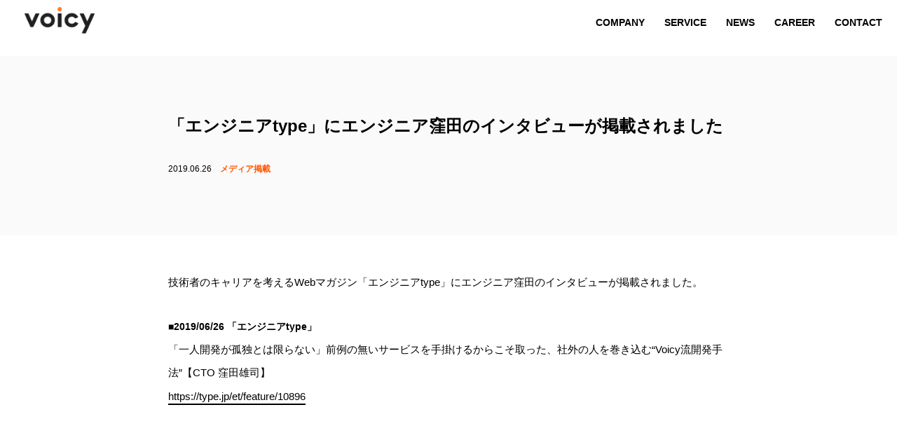

--- FILE ---
content_type: text/html; charset=UTF-8
request_url: https://corp.voicy.jp/2019/06/26/523/
body_size: 8654
content:
<!DOCTYPE HTML>
<html lang="ja">
<head>
<meta charset="UTF-8">
<meta http-equiv="X-UA-Compatible" content="IE=edge">
<meta name="viewport" content="width=device-width,initial-scale=1, user-scalable=no">
<meta name="keywords" content="">
<meta name="description" content="音声と技術で人と情報のあり方を変えて、人々にとってワクワクする豊かな未来をつくっていきます。">
<link rel="stylesheet" href="https://cdnjs.cloudflare.com/ajax/libs/meyer-reset/2.0/reset.min.css">
<link rel="stylesheet" href="https://maxcdn.bootstrapcdn.com/font-awesome/4.7.0/css/font-awesome.min.css">
<link rel="stylesheet" href="https://cdnjs.cloudflare.com/ajax/libs/drawer/3.2.2/css/drawer.min.css">
<link rel="stylesheet" href="https://cdnjs.cloudflare.com/ajax/libs/slick-carousel/1.9.0/slick.min.css">
<link rel="stylesheet" href="https://cdnjs.cloudflare.com/ajax/libs/slick-carousel/1.9.0/slick-theme.min.css">
<link rel="stylesheet" href="https://cdnjs.cloudflare.com/ajax/libs/magnific-popup.js/1.1.0/magnific-popup.min.css">
<link rel="preconnect" href="https://fonts.googleapis.com">
<link rel="preconnect" href="https://fonts.gstatic.com" crossorigin>
<link href="https://fonts.googleapis.com/css2?family=Oswald:wght@400&display=swap" rel="stylesheet">
<link href="https://corp.voicy.jp/wp-content/themes/corp.voicy.jp202206/style.css?v=4.9" rel="stylesheet" type="text/css">
<link rel="preconnect" href="https://fonts.gstatic.com">
<link href="https://fonts.googleapis.com/css2?family=Raleway:wght@900&display=swap" rel="stylesheet">
<title>「エンジニアtype」にエンジニア窪田のインタビューが掲載されました | 株式会社Voicy</title>
<script>(function(d,s,id){var js,fjs=d.getElementsByTagName(s)[0];if(d.getElementById(id)){return;}js=d.createElement(s);js.id=id;js.src="//connect.facebook.net/en_US/sdk.js#xfbml=1&version=v2.6";fjs.parentNode.insertBefore(js,fjs);}(document,'script','facebook-jssdk'));</script>
<!-- Google Tag Manager for WordPress by gtm4wp.com -->
<script data-cfasync="false" data-pagespeed-no-defer>//<![CDATA[
var gtm4wp_datalayer_name="dataLayer";var dataLayer=dataLayer||[];
//]]></script>
<!-- End Google Tag Manager for WordPress by gtm4wp.com -->
<!-- All In One SEO Pack 3.7.1[1474,1533] -->
<meta name="description" content="技術者のキャリアを考えるWebマガジン「エンジニアtype」にエンジニア窪田のインタビューが掲載されました。 ■2019/06/26 「エンジニアtype」「一人開発が孤独とは限らない」前例の無いサービスを手掛けるからこそ取った、社外の人を巻き込む&quot;Voicy流開発手法&quot;【CTO 窪田雄司】https://type"/>

<script type="application/ld+json" class="aioseop-schema">{"@context":"https://schema.org","@graph":[{"@type":"Organization","@id":"https://corp.voicy.jp/#organization","url":"https://corp.voicy.jp/","name":"株式会社Voicy","sameAs":[]},{"@type":"WebSite","@id":"https://corp.voicy.jp/#website","url":"https://corp.voicy.jp/","name":"株式会社Voicy","publisher":{"@id":"https://corp.voicy.jp/#organization"},"potentialAction":{"@type":"SearchAction","target":"https://corp.voicy.jp/?s={search_term_string}","query-input":"required name=search_term_string"}},{"@type":"WebPage","@id":"https://corp.voicy.jp/2019/06/26/523/#webpage","url":"https://corp.voicy.jp/2019/06/26/523/","inLanguage":"ja","name":"「エンジニアtype」にエンジニア窪田のインタビューが掲載されました","isPartOf":{"@id":"https://corp.voicy.jp/#website"},"breadcrumb":{"@id":"https://corp.voicy.jp/2019/06/26/523/#breadcrumblist"},"datePublished":"2019-06-26T10:07:52+00:00","dateModified":"2019-11-25T10:09:32+00:00"},{"@type":"Article","@id":"https://corp.voicy.jp/2019/06/26/523/#article","isPartOf":{"@id":"https://corp.voicy.jp/2019/06/26/523/#webpage"},"author":{"@id":"https://corp.voicy.jp/author/test_voicy/#author"},"headline":"「エンジニアtype」にエンジニア窪田のインタビューが掲載されました","datePublished":"2019-06-26T10:07:52+00:00","dateModified":"2019-11-25T10:09:32+00:00","commentCount":0,"mainEntityOfPage":{"@id":"https://corp.voicy.jp/2019/06/26/523/#webpage"},"publisher":{"@id":"https://corp.voicy.jp/#organization"},"articleSection":"メディア掲載"},{"@type":"Person","@id":"https://corp.voicy.jp/author/test_voicy/#author","name":"voicy","sameAs":[],"image":{"@type":"ImageObject","@id":"https://corp.voicy.jp/#personlogo","url":"https://secure.gravatar.com/avatar/40a281aab1f99fe7fa564e7bdaf97454?s=96&d=mm&r=g","width":96,"height":96,"caption":"voicy"}},{"@type":"BreadcrumbList","@id":"https://corp.voicy.jp/2019/06/26/523/#breadcrumblist","itemListElement":[{"@type":"ListItem","position":1,"item":{"@type":"WebPage","@id":"https://corp.voicy.jp/","url":"https://corp.voicy.jp/","name":"株式会社Voicy"}},{"@type":"ListItem","position":2,"item":{"@type":"WebPage","@id":"https://corp.voicy.jp/2019/06/26/523/","url":"https://corp.voicy.jp/2019/06/26/523/","name":"「エンジニアtype」にエンジニア窪田のインタビューが掲載されました"}}]}]}</script>
<link rel="canonical" href="https://corp.voicy.jp/2019/06/26/523/"/>
<meta property="og:type" content="article"/>
<meta property="og:title" content="「エンジニアtype」にエンジニア窪田のインタビューが掲載されました | 株式会社Voicy"/>
<meta property="og:description" content="技術者のキャリアを考えるWebマガジン「エンジニアtype」にエンジニア窪田のインタビューが掲載されました。 ■2019/06/26 「エンジニアtype」「一人開発が孤独とは限らない」前例の無いサービスを手掛けるからこそ取った、社外の人を巻き込む&quot;Voicy流開発手法&quot;【CTO 窪田雄司】https://type.jp/et/feature/10896"/>
<meta property="og:url" content="https://corp.voicy.jp/2019/06/26/523/"/>
<meta property="og:site_name" content="Voicy"/>
<meta property="og:image" content="https://corp.voicy.jp/wp-content/uploads/2022/07/OGP.jpg"/>
<meta property="og:image:width" content="1920"/>
<meta property="og:image:height" content="1080"/>
<meta property="article:published_time" content="2019-06-26T10:07:52Z"/>
<meta property="article:modified_time" content="2019-11-25T10:09:32Z"/>
<meta property="og:image:secure_url" content="https://corp.voicy.jp/wp-content/uploads/2022/07/OGP.jpg"/>
<meta name="twitter:card" content="summary_large_image"/>
<meta name="twitter:site" content="@voicy_corporate"/>
<meta name="twitter:title" content="「エンジニアtype」にエンジニア窪田のインタビューが掲載されました | 株式会社Voicy"/>
<meta name="twitter:description" content="技術者のキャリアを考えるWebマガジン「エンジニアtype」にエンジニア窪田のインタビューが掲載されました。 ■2019/06/26 「エンジニアtype」「一人開発が孤独とは限らない」前例の無いサービスを手掛けるからこそ取った、社外の人を巻き込む&quot;Voicy流開発手法&quot;【CTO 窪田雄司】https://type.jp/et/feature/10896"/>
<meta name="twitter:image" content="https://corp.voicy.jp/wp-content/uploads/2022/07/OGP.jpg"/>
<!-- All In One SEO Pack -->
<link rel='dns-prefetch' href='//ws.sharethis.com'/>
<link rel='dns-prefetch' href='//maxcdn.bootstrapcdn.com'/>
<link rel='dns-prefetch' href='//s.w.org'/>
		<script type="text/javascript">window._wpemojiSettings={"baseUrl":"https:\/\/s.w.org\/images\/core\/emoji\/12.0.0-1\/72x72\/","ext":".png","svgUrl":"https:\/\/s.w.org\/images\/core\/emoji\/12.0.0-1\/svg\/","svgExt":".svg","source":{"concatemoji":"https:\/\/corp.voicy.jp\/wp-includes\/js\/wp-emoji-release.min.js?ver=5.2.21"}};!function(e,a,t){var n,r,o,i=a.createElement("canvas"),p=i.getContext&&i.getContext("2d");function s(e,t){var a=String.fromCharCode;p.clearRect(0,0,i.width,i.height),p.fillText(a.apply(this,e),0,0);e=i.toDataURL();return p.clearRect(0,0,i.width,i.height),p.fillText(a.apply(this,t),0,0),e===i.toDataURL()}function c(e){var t=a.createElement("script");t.src=e,t.defer=t.type="text/javascript",a.getElementsByTagName("head")[0].appendChild(t)}for(o=Array("flag","emoji"),t.supports={everything:!0,everythingExceptFlag:!0},r=0;r<o.length;r++)t.supports[o[r]]=function(e){if(!p||!p.fillText)return!1;switch(p.textBaseline="top",p.font="600 32px Arial",e){case"flag":return s([55356,56826,55356,56819],[55356,56826,8203,55356,56819])?!1:!s([55356,57332,56128,56423,56128,56418,56128,56421,56128,56430,56128,56423,56128,56447],[55356,57332,8203,56128,56423,8203,56128,56418,8203,56128,56421,8203,56128,56430,8203,56128,56423,8203,56128,56447]);case"emoji":return!s([55357,56424,55356,57342,8205,55358,56605,8205,55357,56424,55356,57340],[55357,56424,55356,57342,8203,55358,56605,8203,55357,56424,55356,57340])}return!1}(o[r]),t.supports.everything=t.supports.everything&&t.supports[o[r]],"flag"!==o[r]&&(t.supports.everythingExceptFlag=t.supports.everythingExceptFlag&&t.supports[o[r]]);t.supports.everythingExceptFlag=t.supports.everythingExceptFlag&&!t.supports.flag,t.DOMReady=!1,t.readyCallback=function(){t.DOMReady=!0},t.supports.everything||(n=function(){t.readyCallback()},a.addEventListener?(a.addEventListener("DOMContentLoaded",n,!1),e.addEventListener("load",n,!1)):(e.attachEvent("onload",n),a.attachEvent("onreadystatechange",function(){"complete"===a.readyState&&t.readyCallback()})),(n=t.source||{}).concatemoji?c(n.concatemoji):n.wpemoji&&n.twemoji&&(c(n.twemoji),c(n.wpemoji)))}(window,document,window._wpemojiSettings);</script>
		<style type="text/css">img.wp-smiley,img.emoji{display:inline!important;border:none!important;box-shadow:none!important;height:1em!important;width:1em!important;margin:0 .07em!important;vertical-align:-.1em!important;background:none!important;padding:0!important}</style>
	<link rel='stylesheet' id='wp-block-library-css' href='https://corp.voicy.jp/wp-includes/css/dist/block-library/style.min.css?ver=5.2.21' type='text/css' media='all'/>
<link rel='stylesheet' id='pz-linkcard-css' href='//corp.voicy.jp/wp-content/uploads/pz-linkcard/A.style.css,qver=5.2.21.pagespeed.cf.z-Pxe6OR6u.css' type='text/css' media='all'/>
<link rel='stylesheet' id='simple-share-buttons-adder-font-awesome-css' href='//maxcdn.bootstrapcdn.com/font-awesome/4.3.0/css/font-awesome.min.css?ver=5.2.21' type='text/css' media='all'/>
<link rel='stylesheet' id='vlp-public-css' href='https://corp.voicy.jp/wp-content/plugins/visual-link-preview/dist/public.css?ver=2.1.0' type='text/css' media='all'/>
<script id='st_insights_js' type='text/javascript' src='https://ws.sharethis.com/button/st_insights.js?publisher=4d48b7c5-0ae3-43d4-bfbe-3ff8c17a8ae6&#038;product=simpleshare'></script>
<script type='text/javascript' src='https://corp.voicy.jp/wp-includes/js/jquery/jquery.js?ver=1.12.4-wp'></script>
<script type='text/javascript' src='https://corp.voicy.jp/wp-includes/js/jquery/jquery-migrate.min.js?ver=1.4.1'></script>
<script type='text/javascript' src='https://corp.voicy.jp/wp-content/plugins/duracelltomi-google-tag-manager/js/gtm4wp-form-move-tracker.js?ver=1.11.6'></script>
<link rel='https://api.w.org/' href='https://corp.voicy.jp/wp-json/'/>
<link rel="EditURI" type="application/rsd+xml" title="RSD" href="https://corp.voicy.jp/xmlrpc.php?rsd"/>
<link rel="wlwmanifest" type="application/wlwmanifest+xml" href="https://corp.voicy.jp/wp-includes/wlwmanifest.xml"/> 
<link rel='prev' title='ボイスメディア「Voicy」で嬉野雅道さんのチャンネル「うれしのまさみちの ま」待望のリニューアルオープン 〜同名のネット配信番組を嬉野さんの声と一緒に楽しめる〜' href='https://corp.voicy.jp/2019/06/20/159/'/>
<link rel='next' title='ボイスメディア「Voicy」が３つの新機能をリリース 〜未聴/既聴表示機能、放送並び替え機能、プロフィール設定機能でより快適な音声体験に〜' href='https://corp.voicy.jp/2019/07/01/157/'/>
<meta name="generator" content="WordPress 5.2.21"/>
<link rel='shortlink' href='https://corp.voicy.jp/?p=523'/>
<link rel="alternate" type="application/json+oembed" href="https://corp.voicy.jp/wp-json/oembed/1.0/embed?url=https%3A%2F%2Fcorp.voicy.jp%2F2019%2F06%2F26%2F523%2F"/>
<link rel="alternate" type="text/xml+oembed" href="https://corp.voicy.jp/wp-json/oembed/1.0/embed?url=https%3A%2F%2Fcorp.voicy.jp%2F2019%2F06%2F26%2F523%2F&#038;format=xml"/>

<!-- Google Tag Manager for WordPress by gtm4wp.com -->
<script data-cfasync="false" data-pagespeed-no-defer>//<![CDATA[
var dataLayer_content={"pagePostType":"post","pagePostType2":"single-post","pageCategory":["media"],"pagePostAuthor":"voicy"};dataLayer.push(dataLayer_content);
//]]></script>
<script data-cfasync="false">//<![CDATA[
(function(w,d,s,l,i){w[l]=w[l]||[];w[l].push({'gtm.start':new Date().getTime(),event:'gtm.js'});var f=d.getElementsByTagName(s)[0],j=d.createElement(s),dl=l!='dataLayer'?'&l='+l:'';j.async=true;j.src='//www.googletagmanager.com/gtm.'+'js?id='+i+dl;f.parentNode.insertBefore(j,f);})(window,document,'script','dataLayer','GTM-TTNBK34');
//]]></script>
<!-- End Google Tag Manager -->
<!-- End Google Tag Manager for WordPress by gtm4wp.com --><link rel="apple-touch-icon" sizes="180x180" href="/wp-content/uploads/fbrfg/xapple-touch-icon.png.pagespeed.ic.vln2syweGh.png">
<link rel="icon" type="image/png" sizes="32x32" href="/wp-content/uploads/fbrfg/xfavicon-32x32.png.pagespeed.ic.nqmJ8m0Oj2.png">
<link rel="icon" type="image/png" sizes="16x16" href="/wp-content/uploads/fbrfg/xfavicon-16x16.png.pagespeed.ic.yvfmDYNlrr.png">
<link rel="manifest" href="/wp-content/uploads/fbrfg/site.webmanifest">
<link rel="mask-icon" href="/wp-content/uploads/fbrfg/safari-pinned-tab.svg" color="#ff7d32">
<link rel="shortcut icon" href="/wp-content/uploads/fbrfg/favicon.ico">
<meta name="msapplication-TileColor" content="#da532c">
<meta name="msapplication-config" content="/wp-content/uploads/fbrfg/browserconfig.xml">
<meta name="theme-color" content="#ffffff">		<style type="text/css" id="wp-custom-css">body.single main article>section blockquote{background:#f9f9f9;border:none;border-left:4px solid #ccc;color:#333;font-size:12px;font-style:normal}body.single main article>section blockquote::before{content:''}body.single main article>section blockquote::after{content:''}.content blockquote{position:relative;padding:12px 20px 20px 20px;margin:0 0 20px 0}body.single main article>section blockquote p{margin-bottom:1em}body.page{}body.page main h1{margin-bottom:90px}body.page main article>section{width:600px;margin:94px auto 100px;font-size:16px;line-height:2.2}body.page main article>section h1{font-size:24px;line-height:1.7;margin-bottom:20px}body.page main article>section h2{font-size:24px;border-bottom:solid 2px #ccc;position:relative;margin-bottom:1em}body.page main article>section h2::after{content:'';position:absolute;border-bottom:solid 2px #ff8700;width:40px;left:0;bottom:-2px}body.page main article>section h3{font-size:20px;padding-left:1em;background-color:#fafafa;margin-bottom:1em}body.page main article>section h4{font-size:16px;padding-left:1em;line-height:1.2;border-left:solid 2px #ff8700;margin-bottom:1.5em}body.page main article>section blockquote{background-color:#fafafa;font-size:14px;padding:2em 3em;box-sizing:border-box;font-style:italic;margin-bottom:3em;color:#838383;position:relative;word-break:break-word}body.page main article>section blockquote::before{content:'“';position:absolute;top:.3em;left:.2em;line-height:1.0;color:#ccc;font-size:40px}body.page main article>section blockquote::after{content:'”';position:absolute;right:.5em;bottom:-.2em;line-height:1.0;color:#ccc;font-size:40px}body.page main article>section blockquote p{margin-bottom:0}body.page main article>section iframe{margin-bottom:2em}body.page main article > section > ul:not([class]) {margin-bottom:3em}body.page main article > section > ul:not([class]) li {font-size:12px;line-height:1.5}body.page main article > section > ul:not([class]) li::before {content:'・';display:inline-block;vertical-align:middle;margin-right:.3em;font-size:20px;color:#ff8700}body.page main article>section p.info{font-size:12px;margin-bottom:40px}body.page main article>section p.info .date{display:inline-block;margin-right:1em}body.page main article>section p.info .cat{font-weight:bold}body.page main article>section p.info a{color:#ff5800}body.page main article>section p.info a:hover{text-decoration:underline}body.page main article>section p{margin-bottom:3em}body.page main article>section em{font-style:italic}body.page main article>section strong{font-weight:bold}body.page main article>section img{max-width:100%;height:auto}body.page main article > section a:not(.ssbp-btn):not(.cat) {color:#000;text-decoration:none;background:linear-gradient(transparent 50%,#ff8700 50%);background-position:0 8%;background-size:auto 200%;padding:.3em 0;transition:all .3s}body.page main article > section a:not(.ssbp-btn):not(.cat):hover {color:#fff;background-position:0 100%}body.page #related{background-color:#fff8e6}body.page #related article{width:900px;margin:0 auto;padding:40px 0 50px;position:relative}body.page #related article h2{font-weight:bold;font-size:12px;letter-spacing:.1em;position:absolute;top:-40px}body.page #related article h2 span{font-weight:bold;font-size:24px;color:#ff8700;display:block;margin-top:15px}body.page #related article ul.news{margin-bottom:0}body.page main h1{font-size:12px;font-weight:bold;color:#000}body.page iframe{position:relative;width:100%;overflow:hidden;margin-bottom:60px}body.single main article>section p{font-size:15px;margin-bottom:2em}body.career #nav nav ul li a{width:180px;font-size:15px}body.page main article>section #media{background-color:inherit;padding-top:10px}@media screen and (max-width:767px){body.page main{padding:0}body.page main article>section{width:auto;margin:0 auto 20%;font-size:4vw;padding:10% 5%}body.page #related article{width:auto;padding:5%}body.page #related article h2{font-size:3vw;top:-3em}body.page #related article h2 span{font-size:6vw;margin-top:.5em}body.career #nav nav ul li a{width:42vw;font-size:12px;margin-top:5px}}</style>
		</head>
<body id="body" class="post-template-default single single-post postid-523 single-format-standard  drawer drawer--right">
<header class="pc-top">
	<nav class="cf">
		<a href="/"><img class="logo" src="https://corp.voicy.jp/wp-content/themes/corp.voicy.jp202206/images/logo.png" alt="voicy"></a>
		<ul class="cf bold">
			<li><a href="/company/"><span>COMPANY</span></a></li>
			<li><a href="/service/"><span>SERVICE</span></a></li>
			<li><a href="/news/"><span>NEWS</span></a></li>
			<li><a href="https://recruit.voicy.jp/"><span>CAREER</span></a></li>
			<li><a href="https://voicy.zendesk.com/hc/ja/requests/new" target="_blank"><span>CONTACT</span></a></li>
		</ul>
	</nav>
</header>
<header class="pc hide_sp">
	<nav class="cf">
		<a href="/"><img class="logo" src="https://corp.voicy.jp/wp-content/themes/corp.voicy.jp202206/images/logo_2.png" alt="voicy"></a>
		<ul class="cf bold">
			<li><a href="/company/"><span>COMPANY</span></a></li>
			<li><a href="/service/"><span>SERVICE</span></a></li>
			<li><a href="/news/"><span>NEWS</span></a></li>
			<li><a href="https://recruit.voicy.jp/"><span>CAREER</span></a></li>
			<li><a href="https://voicy.zendesk.com/hc/ja/requests/new" target="_blank"><span>CONTACT</span></a></li>
		</ul>
	</nav>
</header>


<header class="drawer-navbar drawer-navbar--fixed hide_pc" role="banner">
	<div class="drawer-container">
		<div class="drawer-navbar-header hide_pc">
			<a class="drawer-brand" href="/"><img class="logo" src="https://corp.voicy.jp/wp-content/themes/corp.voicy.jp202206/images/logo.png" alt="voicy"></a>
			<button type="button" class="drawer-toggle drawer-hamburger">
			  <span class="sr-only">toggle navigation</span>
			  <span class="drawer-hamburger-icon"></span>
			</button>
		</div>
		<nav class="cf drawer-nav" role="navigation">
			<ul class="cf drawer-menu bold">
				<li><a class="drawer-menu-item" href="/company/"><span>COMPANY</span></a></li>
				<li><a class="drawer-menu-item" href="/service/"><span>SERVICE</span><a></li>
				<li><a class="drawer-menu-item" href="/news/"><span>NEWS</span></a></li>
				<li><a class="drawer-menu-item" href="https://recruit.voicy.jp/"><span>CAREER</span></a></li>
				<li><a class="drawer-menu-item" href="https://voicy.zendesk.com/hc/ja/requests/new" target="_blank"><span>CONTACT</span></a></li>
			</ul>
		</nav>
	</div>
</header>
	
<main>
<article>
							<section>
				<div class="single_title_box">
					<h1>「エンジニアtype」にエンジニア窪田のインタビューが掲載されました</h1>
					<p class="info"><span class="date">2019.06.26</span><span class="cat"><a class="cat" href="/news/media">メディア掲載</a></span></p>
				</div>
				<div class="single_text_box">
					
<p>技術者のキャリアを考えるWebマガジン「エンジニアtype」にエンジニア窪田のインタビューが掲載されました。</p>



<p><strong>■2019/06/26 「エンジニアtype」</strong><br>「一人開発が孤独とは限らない」前例の無いサービスを手掛けるからこそ取った、社外の人を巻き込む“Voicy流開発手法”【CTO 窪田雄司】<br><a href="https://type.jp/et/feature/10896">https://type.jp/et/feature/10896</a></p>
				</div>
			</section>
	</article>
<section id="related">
	<article class="news">
		<div class="title_box">
			<h2 class="title">RELATED NEWS<span>関連するお知らせ</span></h2>
			<p class="btn_pc"><a class="btn hover_big" href="/news/media"><span class="hover_big_span">→</span>　　More Detail</a></p>
		</div>
		<ul class="news">
							<li>
					<a href="https://corp.voicy.jp/2025/11/04/11275/">
					<span class="thumbnail"><img width="1920" height="1080" src="https://corp.voicy.jp/wp-content/uploads/2025/11/6e30e4922240b65200177efff0d3217a.jpg" class="attachment-post-thumbnail size-post-thumbnail wp-post-image" alt="" srcset="https://corp.voicy.jp/wp-content/uploads/2025/11/6e30e4922240b65200177efff0d3217a.jpg 1920w, https://corp.voicy.jp/wp-content/uploads/2025/11/6e30e4922240b65200177efff0d3217a-300x169.jpg 300w, https://corp.voicy.jp/wp-content/uploads/2025/11/6e30e4922240b65200177efff0d3217a-768x432.jpg 768w, https://corp.voicy.jp/wp-content/uploads/2025/11/6e30e4922240b65200177efff0d3217a-1024x576.jpg 1024w" sizes="(max-width: 1920px) 100vw, 1920px"/></span>
						<span class="date">2025.11.04</span>
						<span class="cat media">メディア掲載</span>
						<span class="ttl">フジテレビ『ヒロミのおはようミーティング』に代表の緒方が出演しました。</span>
					</a>
				</li>
							<li>
					<a href="https://corp.voicy.jp/2025/05/16/11152/">
					<span class="thumbnail"></span>
						<span class="date">2025.05.16</span>
						<span class="cat media">メディア掲載</span>
						<span class="ttl">NHK「おはよう日本」（関東甲信越）でVoicyパーソナリティの尾石晴さんが取り上げられました</span>
					</a>
				</li>
							<li>
					<a href="https://corp.voicy.jp/2024/05/15/10861/">
					<span class="thumbnail"><img width="4096" height="2770" src="https://corp.voicy.jp/wp-content/uploads/2024/05/e4ad43da42dd2215fdcc8cf1a20425d4.jpeg" class="attachment-post-thumbnail size-post-thumbnail wp-post-image" alt="ノビテクマガジン特別講演会" srcset="https://corp.voicy.jp/wp-content/uploads/2024/05/e4ad43da42dd2215fdcc8cf1a20425d4.jpeg 4096w, https://corp.voicy.jp/wp-content/uploads/2024/05/e4ad43da42dd2215fdcc8cf1a20425d4-300x203.jpeg 300w, https://corp.voicy.jp/wp-content/uploads/2024/05/e4ad43da42dd2215fdcc8cf1a20425d4-768x519.jpeg 768w, https://corp.voicy.jp/wp-content/uploads/2024/05/e4ad43da42dd2215fdcc8cf1a20425d4-1024x693.jpeg 1024w" sizes="(max-width: 4096px) 100vw, 4096px"/></span>
						<span class="date">2024.05.15</span>
						<span class="cat info">お知らせ</span>
						<span class="ttl">ノビテクマガジンの特別講演会に登壇します</span>
					</a>
				</li>
					</ul>
		<div class="black_box">
			<p class="btn_sp"><a class="btn hover_big" href="/news/info"><span class="hover_big_span">→</span>　　More Detail</a></p>
		</div>
	</article>

</section>
</main>
<footer data-midnight="white">
	<section class="contact">
		<div class="contact_box">
			<div class="contact_box_title">
			<h2 class="title inview fadein-up" data-delay="300">CONTACT<span>お問い合わせ</span></h2>
			</div>
		</div>
		<div class="contact_box_title">
			<p>取材のご依頼・その他ご提案など、<br class="hide_pc">お気軽にお問い合わせください。</p>
			<a class="btn hover_slide" href="https://voicy.zendesk.com/hc/ja/requests/new" target="_blank">お問い合わせ　→</a>
		</div>
	</section>
	<section class="breadcrumbs" typeof="BreadcrumbList" vocab="http://schema.org/">
		<div>
		<!-- Breadcrumb NavXT 6.6.0 -->
<span property="itemListElement" typeof="ListItem"><a property="item" typeof="WebPage" title="Go to 株式会社Voicy." href="https://corp.voicy.jp" class="home"><span property="name">株式会社Voicy</span></a><meta property="position" content="1"></span> &gt; <span property="itemListElement" typeof="ListItem"><a property="item" typeof="WebPage" title="Go to the メディア掲載 category archives." href="https://corp.voicy.jp/news/media/" class="taxonomy category"><span property="name">メディア掲載</span></a><meta property="position" content="2"></span> &gt; <span property="itemListElement" typeof="ListItem"><span property="name" class="post post-post current-item">「エンジニアtype」にエンジニア窪田のインタビューが掲載されました</span><meta property="url" content="https://corp.voicy.jp/2019/06/26/523/"><meta property="position" content="3"></span>		<a id="to_top" href="#body" class="smooth"></a>
		</div>
	</section>
	<section id="footer" class="wrap">
		<div class="footer_box">
			<img class="logo" src="https://corp.voicy.jp/wp-content/themes/corp.voicy.jp202206/images/logo.png" alt="voicy">
			<div class="footer_title">
				<div class="footer_text">
					<h2 class="bold">音声×テクノロジーで<br>豊かな日々をつくる</h2>
					<p><a class="link_img" href="https://apps.apple.com/jp/app/voicy-ボイシー-今日を彩るボイスメディア/id1115551289" target="_blank"><img src="https://corp.voicy.jp/wp-content/themes/corp.voicy.jp202206/images/img_app.png" alt="App Storeからダウンロード"></a><a class="link_img" href="https://play.google.com/store/apps/details?id=jp.voicy.app.player&hl=ja" target="_blank"><img src="https://corp.voicy.jp/wp-content/themes/corp.voicy.jp202206/images/img_googleplay.png" alt="Google Playで手に入れよう"></a></p>
				</div>
				<div class="footer_menu_box">
					<ul class="menu bold">
						<li><a href="/company/">COMPANY</a></li>
						<li><a href="/service/">SERVICE</a></li>
						<li><a href="/news/">NEWS</a></li>
						<li><a href="https://recruit.voicy.jp/">CAREER</a></li>
						<li><a href="https://voicy.zendesk.com/hc/ja/requests/new" target="_blank">CONTACT</a></li>
					</ul>
					<ul class="link">
						<li><a href="/security">情報セキュリティ方針</a></li>
						<li><a href="/privacy-policy">PRIVACY POLICY</a></li>
						<!--			<li><a href="/qa">Q &amp; A</a></li>-->
					</ul>
					<div class="sns_box">
					<div>
						<ul class="sns">
							<li><a href="https://instagram.com/voicy_jp" target="_blank" class="hover_slide"><i class="fa fa-instagram" aria-hidden="true"></i></a></li>
							<li><a href="https://www.facebook.com/voicy.jp/" target="_blank" class="hover_slide"><i class="fa fa-facebook" aria-hidden="true"></i></a></li>
							<li><a href="https://twitter.com/voicy_corporate" target="_blank" class="hover_slide"><i class="fa fa-twitter" aria-hidden="true"></i></a></li>
							<li><a href="https://voicy.jp/journal/" target="_blank" class="hover_slide"><i class="fa fa-pencil-square-o" aria-hidden="true"></i></a></li>
						</ul>
					</div>
						<p id="copyright">&copy; Voicy, Inc.</p>
					</div>
				</div>
			</div>
		
		</div>
	</section>
</footer>
<script src="https://cdnjs.cloudflare.com/ajax/libs/jquery/1.12.4/jquery.min.js"></script>
<script src="https://cdnjs.cloudflare.com/ajax/libs/jqueryui/1.12.1/jquery-ui.min.js"></script>
<script src="https://cdnjs.cloudflare.com/ajax/libs/jquery-migrate/1.4.1/jquery-migrate.min.js"></script>
<script src="https://cdnjs.cloudflare.com/ajax/libs/iScroll/5.2.0/iscroll.min.js"></script>
<script src="https://cdnjs.cloudflare.com/ajax/libs/drawer/3.2.2/js/drawer.min.js"></script>
<script src="https://cdn.jsdelivr.net/gh/Aerolab/midnight.js@1.1.2/midnight.jquery.min.js"></script>
<script src="https://cdnjs.cloudflare.com/ajax/libs/slick-carousel/1.9.0/slick.min.js"></script>
<script src="https://cdnjs.cloudflare.com/ajax/libs/jquery.inview/1.0.0/jquery.inview.min.js"></script>
<script src="https://cdnjs.cloudflare.com/ajax/libs/magnific-popup.js/1.1.0/jquery.magnific-popup.min.js"></script>
<script src="https://cdn.jsdelivr.net/npm/fitie@1.0.0/index.min.js"></script>
<script>$(function(){$('a.smooth[href^="#"]').click(function(){var speed=500;var href=$(this).attr("href");var target=$(href=="#"||href==""?'html':href);var header_height=$('header').innerHeight();var position=target.offset().top-header_height;$("html, body").animate({scrollTop:position},speed,"swing");return false;});});$(function(){$('.drawer').drawer();$('body.home #news article.news').tabs();$('.youtube-popup').magnificPopup({type:'iframe',mainClass:'mfp-fade',removalDelay:160,preloader:false});})
$(function(){$('.inview').on('inview load',function(event,isInView){var $target=$(this);var $delay=$target.data('delay');if(isInView){if($delay){$target.delay($delay).queue(function(){$target.stop().addClass('on');});}else{$target.stop().addClass('on');}}});$(window).scrollTop($(window).scrollTop()+1);$(window).scrollTop($(window).scrollTop()-1);});$(document).ready(function(){});</script>

<!-- Google Tag Manager (noscript) -->
<noscript><iframe src="https://www.googletagmanager.com/ns.html?id=GTM-TTNBK34" height="0" width="0" style="display:none;visibility:hidden"></iframe></noscript>
<!-- End Google Tag Manager (noscript) --><script type='text/javascript' src='https://corp.voicy.jp/wp-content/plugins/simple-share-buttons-adder/js/ssba.js?ver=5.2.21'></script>
<script type='text/javascript'>Main.boot([]);</script>
<script type='text/javascript' src='https://corp.voicy.jp/wp-includes/js/wp-embed.min.js?ver=5.2.21'></script>
</body>
</html>
